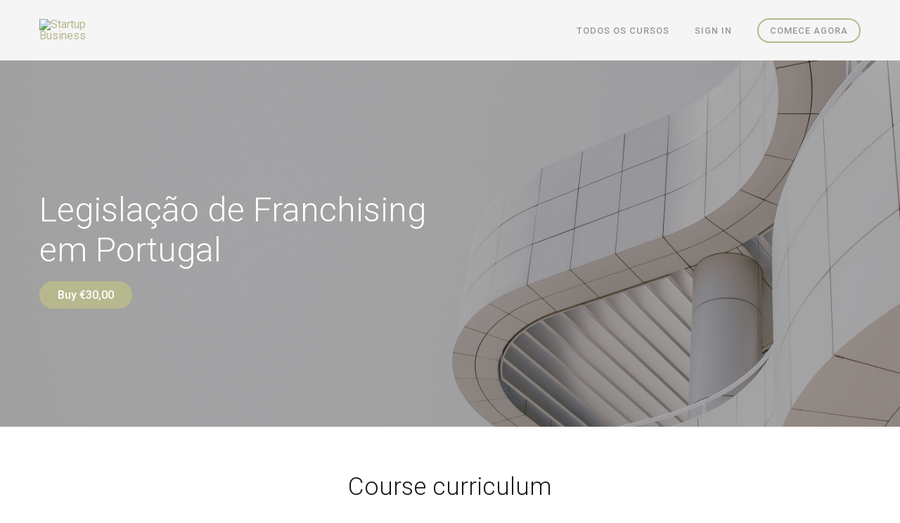

--- FILE ---
content_type: application/javascript; charset=UTF-8
request_url: https://academia-de-franchising.thinkific.com/cdn-cgi/challenge-platform/scripts/jsd/main.js
body_size: 9390
content:
window._cf_chl_opt={AKGCx8:'b'};~function(c8,WF,Wk,WZ,Ww,Wl,WK,WE,c2,c3){c8=i,function(I,S,cv,c7,W,c){for(cv={I:443,S:476,W:563,c:445,P:383,g:534,D:545,m:454,Q:402,T:595},c7=i,W=I();!![];)try{if(c=-parseInt(c7(cv.I))/1+-parseInt(c7(cv.S))/2+parseInt(c7(cv.W))/3+parseInt(c7(cv.c))/4+parseInt(c7(cv.P))/5*(-parseInt(c7(cv.g))/6)+-parseInt(c7(cv.D))/7*(parseInt(c7(cv.m))/8)+-parseInt(c7(cv.Q))/9*(-parseInt(c7(cv.T))/10),c===S)break;else W.push(W.shift())}catch(P){W.push(W.shift())}}(B,513734),WF=this||self,Wk=WF[c8(484)],WZ=function(PO,Ph,Pu,Pa,PQ,Pm,c9,S,W,c,P){return PO={I:377,S:589,W:568},Ph={I:538,S:475,W:549,c:509,P:522,g:465,D:628,m:609,Q:537,T:472,f:609,e:456,a:525,U:405,Y:558,h:544,O:450,N:554,X:399,J:471,j:479,G:389,L:446,s:618,y:525,b:394,d:618},Pu={I:579,S:490,W:592,c:502,P:406,g:482,D:525,m:521,Q:503,T:525,f:548,e:473,a:525,U:548,Y:635,h:525,O:538},Pa={I:392},PQ={I:432},Pm={I:537,S:392,W:502,c:618,P:419,g:457,D:387,m:555,Q:457,T:387,f:499,e:522,a:538,U:419,Y:457,h:406,O:479,N:560,X:525,J:554,j:406,G:586,L:491,s:478,y:575,b:525,d:406,v:448,A:407,F:525,k:592,Z:505,o:574,C:525,x:388,H:419,n:427,R:552,M:525,l:406,V:405,K:590,E:612,z:488,B0:525,B1:639,B2:575,B3:594,B4:401,B5:525,B6:525,B7:456,B8:432,B9:525,BB:432,Bi:446},c9=c8,S={'zDXRr':function(g,D){return D==g},'VrBAB':function(g,D){return g<D},'MXqgc':function(g,D){return g+D},'tZrFT':function(g,D){return g<D},'QWuUK':function(g,D){return g-D},'FQYlh':function(g,D){return g(D)},'hcnTA':function(g,D){return D|g},'kWGJU':function(g,D){return g<<D},'RRsDZ':function(g,D){return g&D},'qEWkO':function(g,D){return D|g},'pBnPs':function(g,D){return g<<D},'BqWHO':function(g,D){return g-D},'xvuNT':function(g,D){return g==D},'oeoWk':function(g,D){return g|D},'ezKhu':function(g,D){return D==g},'sPhtx':function(g,D){return D!==g},'wpOOu':c9(PO.I),'Tjmkg':function(g,D){return g>D},'ZxLcx':function(g,D){return g<<D},'tvWcG':function(g,D){return g<<D},'BTBQR':function(g,D){return g(D)},'MQEhQ':function(g,D){return g&D},'hCugX':function(g,D){return g-D},'HGrNB':function(g,D){return g(D)},'wIZnj':function(g,D){return g-D},'oqhCB':function(g,D){return D===g},'AwPgi':function(g,D){return g<D},'voJNW':function(g,D){return D&g},'WNXWD':function(g,D){return D!=g},'GFxdG':function(g,D){return g*D},'ggCfZ':function(g,D){return D!=g},'PPRwE':function(g,D){return g*D},'ZrphF':function(g,D){return g<D},'hPEmv':function(g,D){return g&D},'odDbb':function(g,D){return g*D},'AUoUh':function(g,D){return g(D)},'vaqPZ':function(g,D){return g+D}},W=String[c9(PO.S)],c={'h':function(g,Pg){return Pg={I:385,S:618},g==null?'':c.g(g,6,function(D,cB){return cB=i,cB(Pg.I)[cB(Pg.S)](D)})},'g':function(D,Q,T,ci,U,Y,O,N,X,J,j,G,L,s,y,A,F,Z,o,C){if(ci=c9,S[ci(Pm.I)](null,D))return'';for(Y={},O={},N='',X=2,J=3,j=2,G=[],L=0,s=0,y=0;S[ci(Pm.S)](y,D[ci(Pm.W)]);y+=1)if(A=D[ci(Pm.c)](y),Object[ci(Pm.P)][ci(Pm.g)][ci(Pm.D)](Y,A)||(Y[A]=J++,O[A]=!0),F=S[ci(Pm.m)](N,A),Object[ci(Pm.P)][ci(Pm.Q)][ci(Pm.T)](Y,F))N=F;else for(Z=ci(Pm.f)[ci(Pm.e)]('|'),o=0;!![];){switch(Z[o++]){case'0':N=String(A);continue;case'1':X--;continue;case'2':0==X&&(X=Math[ci(Pm.a)](2,j),j++);continue;case'3':if(Object[ci(Pm.U)][ci(Pm.Y)][ci(Pm.D)](O,N)){if(256>N[ci(Pm.h)](0)){for(U=0;S[ci(Pm.O)](U,j);L<<=1,S[ci(Pm.I)](s,S[ci(Pm.N)](Q,1))?(s=0,G[ci(Pm.X)](S[ci(Pm.J)](T,L)),L=0):s++,U++);for(C=N[ci(Pm.j)](0),U=0;8>U;L=S[ci(Pm.G)](S[ci(Pm.L)](L,1),S[ci(Pm.s)](C,1)),Q-1==s?(s=0,G[ci(Pm.X)](T(L)),L=0):s++,C>>=1,U++);}else{for(C=1,U=0;U<j;L=S[ci(Pm.y)](L<<1.04,C),s==Q-1?(s=0,G[ci(Pm.b)](T(L)),L=0):s++,C=0,U++);for(C=N[ci(Pm.d)](0),U=0;16>U;L=S[ci(Pm.y)](S[ci(Pm.v)](L,1),1.75&C),s==S[ci(Pm.A)](Q,1)?(s=0,G[ci(Pm.F)](S[ci(Pm.J)](T,L)),L=0):s++,C>>=1,U++);}X--,S[ci(Pm.k)](0,X)&&(X=Math[ci(Pm.a)](2,j),j++),delete O[N]}else for(C=Y[N],U=0;U<j;L=S[ci(Pm.Z)](L<<1.11,C&1.09),S[ci(Pm.o)](s,Q-1)?(s=0,G[ci(Pm.C)](S[ci(Pm.J)](T,L)),L=0):s++,C>>=1,U++);continue;case'4':Y[F]=J++;continue}break}if(S[ci(Pm.x)]('',N)){if(Object[ci(Pm.H)][ci(Pm.g)][ci(Pm.T)](O,N)){if(256>N[ci(Pm.d)](0)){if(ci(Pm.n)!==S[ci(Pm.R)]){for(U=0;U<j;L<<=1,s==Q-1?(s=0,G[ci(Pm.M)](T(L)),L=0):s++,U++);for(C=N[ci(Pm.l)](0),U=0;S[ci(Pm.V)](8,U);L=S[ci(Pm.K)](L,1)|1.16&C,Q-1==s?(s=0,G[ci(Pm.b)](T(L)),L=0):s++,C>>=1,U++);}else U[ci(Pm.E)]=P,Q()}else{for(C=1,U=0;U<j;L=S[ci(Pm.z)](L,1)|C,s==Q-1?(s=0,G[ci(Pm.B0)](S[ci(Pm.B1)](T,L)),L=0):s++,C=0,U++);for(C=N[ci(Pm.h)](0),U=0;16>U;L=S[ci(Pm.B2)](L<<1.15,S[ci(Pm.B3)](C,1)),s==S[ci(Pm.B4)](Q,1)?(s=0,G[ci(Pm.B5)](S[ci(Pm.J)](T,L)),L=0):s++,C>>=1,U++);}X--,0==X&&(X=Math[ci(Pm.a)](2,j),j++),delete O[N]}else for(C=Y[N],U=0;U<j;L=L<<1.95|1.47&C,s==Q-1?(s=0,G[ci(Pm.B6)](S[ci(Pm.B7)](T,L)),L=0):s++,C>>=1,U++);X--,X==0&&j++}for(C=2,U=0;U<j;L=1&C|L<<1.02,s==S[ci(Pm.B8)](Q,1)?(s=0,G[ci(Pm.B9)](S[ci(Pm.B1)](T,L)),L=0):s++,C>>=1,U++);for(;;)if(L<<=1,s==S[ci(Pm.BB)](Q,1)){G[ci(Pm.B9)](T(L));break}else s++;return G[ci(Pm.Bi)]('')},'j':function(g,PY,cW,D){if(PY={I:406},cW=c9,D={'HlZxH':function(m,Q,cI){return cI=i,S[cI(PQ.I)](m,Q)},'TckBI':function(m,Q){return Q==m},'uhxpz':function(m,Q){return m-Q},'WFVPd':function(m,Q){return m(Q)},'IagIC':function(m,Q,cS){return cS=i,S[cS(Pa.I)](m,Q)},'pSuOT':function(m,Q){return m<<Q}},S[cW(Pu.I)](cW(Pu.S),cW(Pu.S)))return g==null?'':S[cW(Pu.W)]('',g)?null:c.i(g[cW(Pu.c)],32768,function(m,cc){return cc=cW,g[cc(PY.I)](m)});else{if(256>BO[cW(Pu.P)](0)){for(id=0;iv<iA;ik<<=1,iZ==D[cW(Pu.g)](iw,1)?(io=0,ir[cW(Pu.D)](iC(ix)),iH=0):iR++,iF++);for(ip=iM[cW(Pu.P)](0),il=0;8>iV;iE=iz<<1.55|I0&1,D[cW(Pu.m)](I1,D[cW(Pu.Q)](I2,1))?(I3=0,I4[cW(Pu.T)](D[cW(Pu.f)](I5,I6)),I7=0):I8++,I9>>=1,iK++);}else{for(IB=1,Ii=0;D[cW(Pu.e)](II,IS);Ic=IP<<1.3|Ig,Im-1==ID?(IQ=0,IT[cW(Pu.a)](D[cW(Pu.U)](If,Ie)),Ia=0):IU++,IY=0,IW++);for(Iu=Ih[cW(Pu.P)](0),IO=0;16>IN;IJ=D[cW(Pu.Y)](Ij,1)|IG&1.41,D[cW(Pu.m)](IL,It-1)?(Is=0,Iy[cW(Pu.h)](Iq(Ib)),Id=0):Iv++,IA>>=1,IX++);}ij--,0==iG&&(iL=it[cW(Pu.O)](2,is),iy++),delete iq[ib]}},'i':function(D,Q,T,cP,U,Y,O,N,X,J,j,G,L,s,y,A,C,F,Z,o){for(cP=c9,U=[],Y=4,O=4,N=3,X=[],G=T(0),L=Q,s=1,J=0;3>J;U[J]=J,J+=1);for(y=0,A=Math[cP(Ph.I)](2,2),j=1;j!=A;)if(cP(Ph.S)!==cP(Ph.W)){for(F=cP(Ph.c)[cP(Ph.P)]('|'),Z=0;!![];){switch(F[Z++]){case'0':y|=(S[cP(Ph.g)](0,o)?1:0)*j;continue;case'1':L==0&&(L=Q,G=T(s++));continue;case'2':L>>=1;continue;case'3':o=S[cP(Ph.D)](G,L);continue;case'4':j<<=1;continue}break}}else return null;switch(y){case 0:for(y=0,A=Math[cP(Ph.I)](2,8),j=1;S[cP(Ph.m)](j,A);o=S[cP(Ph.D)](G,L),L>>=1,S[cP(Ph.Q)](0,L)&&(L=Q,G=T(s++)),y|=S[cP(Ph.T)](0<o?1:0,j),j<<=1);C=W(y);break;case 1:for(y=0,A=Math[cP(Ph.I)](2,16),j=1;S[cP(Ph.f)](j,A);o=S[cP(Ph.D)](G,L),L>>=1,0==L&&(L=Q,G=S[cP(Ph.e)](T,s++)),y|=j*(0<o?1:0),j<<=1);C=W(y);break;case 2:return''}for(J=U[3]=C,X[cP(Ph.a)](C);;){if(S[cP(Ph.U)](s,D))return'';for(y=0,A=Math[cP(Ph.I)](2,N),j=1;S[cP(Ph.Y)](j,A);o=G&L,L>>=1,L==0&&(L=Q,G=T(s++)),y|=S[cP(Ph.h)](S[cP(Ph.O)](0,o)?1:0,j),j<<=1);switch(C=y){case 0:for(y=0,A=Math[cP(Ph.I)](2,8),j=1;j!=A;o=L&G,L>>=1,0==L&&(L=Q,G=S[cP(Ph.N)](T,s++)),y|=S[cP(Ph.T)](0<o?1:0,j),j<<=1);U[O++]=W(y),C=O-1,Y--;break;case 1:for(y=0,A=Math[cP(Ph.I)](2,16),j=1;A!=j;o=S[cP(Ph.X)](G,L),L>>=1,S[cP(Ph.Q)](0,L)&&(L=Q,G=T(s++)),y|=S[cP(Ph.J)](S[cP(Ph.j)](0,o)?1:0,j),j<<=1);U[O++]=S[cP(Ph.G)](W,y),C=O-1,Y--;break;case 2:return X[cP(Ph.L)]('')}if(Y==0&&(Y=Math[cP(Ph.I)](2,N),N++),U[C])C=U[C];else if(O===C)C=J+J[cP(Ph.s)](0);else return null;X[cP(Ph.y)](C),U[O++]=S[cP(Ph.b)](J,C[cP(Ph.d)](0)),Y--,J=C,Y==0&&(Y=Math[cP(Ph.I)](2,N),N++)}}},P={},P[c9(PO.W)]=c.h,P}(),Ww=null,Wl=WM(),WK={},WK[c8(423)]='o',WK[c8(562)]='s',WK[c8(397)]='u',WK[c8(557)]='z',WK[c8(429)]='n',WK[c8(439)]='I',WK[c8(620)]='b',WE=WK,WF[c8(391)]=function(I,S,W,P,gJ,gN,gO,cL,g,Q,T,U,Y,h,O){if(gJ={I:591,S:513,W:630,c:483,P:513,g:630,D:422,m:621,Q:582,T:621,f:582,e:632,a:580,U:502,Y:436,h:395,O:420,N:452,X:459,J:449,j:400,G:597,L:583},gN={I:498,S:502,W:547,c:613},gO={I:419,S:457,W:387,c:525},cL=c8,g={'CrELD':function(N,X){return N+X},'NJrze':function(N,X){return X===N},'BYWpd':function(N,X){return X!==N},'nWOgX':function(N,X){return N(X)},'axekk':function(N,X){return N+X},'mmpzY':function(N,X,J){return N(X,J)}},null===S||g[cL(gJ.I)](void 0,S))return P;for(Q=c1(S),I[cL(gJ.S)][cL(gJ.W)]&&(Q=Q[cL(gJ.c)](I[cL(gJ.P)][cL(gJ.g)](S))),Q=I[cL(gJ.D)][cL(gJ.m)]&&I[cL(gJ.Q)]?I[cL(gJ.D)][cL(gJ.T)](new I[(cL(gJ.f))](Q)):function(N,ct,X){for(ct=cL,N[ct(gN.I)](),X=0;X<N[ct(gN.S)];N[X]===N[X+1]?N[ct(gN.W)](g[ct(gN.c)](X,1),1):X+=1);return N}(Q),T='nAsAaAb'.split('A'),T=T[cL(gJ.e)][cL(gJ.a)](T),U=0;U<Q[cL(gJ.U)];U++)if(g[cL(gJ.Y)](cL(gJ.h),cL(gJ.O)))(Y=Q[U],h=c0(I,S,Y),g[cL(gJ.N)](T,h))?(O=g[cL(gJ.I)]('s',h)&&!I[cL(gJ.X)](S[Y]),cL(gJ.J)===g[cL(gJ.j)](W,Y)?D(W+Y,h):O||g[cL(gJ.G)](D,W+Y,S[Y])):D(W+Y,h);else return S[cL(gJ.L)](function(){}),'p';return P;function D(N,X,cG){cG=i,Object[cG(gO.I)][cG(gO.S)][cG(gO.W)](P,X)||(P[X]=[]),P[X][cG(gO.c)](N)}},c2=c8(578)[c8(522)](';'),c3=c2[c8(632)][c8(580)](c2),WF[c8(605)]=function(I,S,gt,cs,W,P,g,D,m){for(gt={I:480,S:502,W:418,c:415,P:428,g:525,D:425},cs=c8,W={'tBzwx':function(Q,T){return Q<T},'pVggV':function(Q,T){return Q(T)}},P=Object[cs(gt.I)](S),g=0;g<P[cs(gt.S)];g++)if(D=P[g],D==='f'&&(D='N'),I[D]){for(m=0;W[cs(gt.W)](m,S[P[g]][cs(gt.S)]);-1===I[D][cs(gt.c)](S[P[g]][m])&&(W[cs(gt.P)](c3,S[P[g]][m])||I[D][cs(gt.g)]('o.'+S[P[g]][m])),m++);}else I[D]=S[P[g]][cs(gt.D)](function(Q){return'o.'+Q})},c5();function Wr(Pq,cm,I,S,W){if(Pq={I:600,S:496,W:625,c:581,P:429},cm=c8,I={'xFxSD':function(c){return c()},'Gtuyz':cm(Pq.I)},S=WF[cm(Pq.S)],!S){if(cm(Pq.I)===I[cm(Pq.W)])return null;else{if(g=!![],!I[cm(Pq.c)](D))return;m(function(U){f(e,U)})}}return W=S.i,typeof W!==cm(Pq.P)||W<30?null:W}function c5(gC,gr,cq,I,S,W,c,P){if(gC={I:449,S:378,W:470,c:496,P:518,g:623,D:495,m:467,Q:463,T:463,f:566,e:612},gr={I:500,S:378,W:614,c:459,P:573,g:379,D:604,m:487,Q:495,T:467,f:612,e:530},cq=c8,I={'oPqNz':function(g,D){return D===g},'qpMTJ':cq(gC.I),'ESDca':function(g,D){return g+D},'IJvUd':function(g,D,m){return g(D,m)},'gObUh':cq(gC.S),'tUets':function(g){return g()},'tCgoy':function(g){return g()},'BHFeW':function(g){return g()},'mLDcr':function(g,D){return D!==g},'dbHVD':cq(gC.W)},S=WF[cq(gC.c)],!S)return;if(!I[cq(gC.P)](WR))return;(W=![],c=function(){if(!W){if(W=!![],!WR())return;Wo(function(g){c6(S,g)})}},I[cq(gC.g)](Wk[cq(gC.D)],cq(gC.m)))?c():WF[cq(gC.Q)]?Wk[cq(gC.T)](I[cq(gC.f)],c):(P=Wk[cq(gC.e)]||function(){},Wk[cq(gC.e)]=function(cb,D){(cb=cq,I[cb(gr.I)]!==cb(gr.S))?(D=I[cb(gr.W)]('s',h)&&!O[cb(gr.c)](N[X]),I[cb(gr.W)](I[cb(gr.P)],I[cb(gr.g)](J,j))?G(L+s,y):D||I[cb(gr.D)](b,d+D,A[F])):(I[cb(gr.m)](P),Wk[cb(gr.Q)]!==cb(gr.T)&&(Wk[cb(gr.f)]=P,I[cb(gr.e)](c)))})}function Wn(PV,ce,I){return PV={I:496,S:413},ce=c8,I=WF[ce(PV.I)],Math[ce(PV.S)](+atob(I.t))}function Wp(S,W,g8,g7,g6,g4,cU,c,P,g,D,m){g8={I:462,S:556,W:386,c:431,P:551,g:535,D:619,m:520,Q:540,T:416,f:442,e:496,a:412,U:587,Y:511,h:492,O:551,N:551,X:587,J:438,j:451,G:616,L:474,s:398,y:546,b:453,d:546,v:451,A:565,F:568,k:501},g7={I:466},g6={I:382,S:494,W:596,c:386,P:433,g:431,D:433,m:517,Q:515,T:460,f:522,e:617,a:404,U:421,Y:455,h:577,O:576,N:542,X:528,J:437,j:396,G:384,L:435,s:523,y:551,b:608},g4={I:462},cU=c8,c={},c[cU(g8.I)]=cU(g8.S),c[cU(g8.W)]=function(Q,T){return Q>=T},c[cU(g8.c)]=function(Q,T){return Q<T},c[cU(g8.P)]=function(Q,T){return Q+T},c[cU(g8.g)]=cU(g8.D),c[cU(g8.m)]=cU(g8.Q),c[cU(g8.T)]=cU(g8.f),P=c,g=WF[cU(g8.e)],console[cU(g8.a)](WF[cU(g8.U)]),D=new WF[(cU(g8.Y))](),D[cU(g8.h)](P[cU(g8.g)],P[cU(g8.O)](P[cU(g8.O)](P[cU(g8.N)](P[cU(g8.m)],WF[cU(g8.X)][cU(g8.J)]),P[cU(g8.T)]),g.r)),g[cU(g8.j)]&&(D[cU(g8.S)]=5e3,D[cU(g8.G)]=function(cY){cY=cU,W(P[cY(g4.I)])}),D[cU(g8.L)]=function(cu,Q,f,e,h,O,N,X){if(cu=cU,Q={'xkWAW':cu(g6.I),'EahjG':cu(g6.S),'jfrPo':cu(g6.W),'KHShA':function(T,f,e,a,U){return T(f,e,a,U)}},P[cu(g6.c)](D[cu(g6.P)],200)&&P[cu(g6.g)](D[cu(g6.D)],300)){if(cu(g6.m)===cu(g6.m))W(cu(g6.Q));else for(f=Q[cu(g6.T)][cu(g6.f)]('|'),e=0;!![];){switch(f[e++]){case'0':e[cu(g6.e)][cu(g6.a)](h);continue;case'1':O=T(N,N[Q[cu(g6.U)]]||N[cu(g6.Y)],'n.',O);continue;case'2':m[cu(g6.e)][cu(g6.h)](h);continue;case'3':h=D[cu(g6.O)](cu(g6.N));continue;case'4':h[cu(g6.X)]=cu(g6.J);continue;case'5':O=f(N,h[Q[cu(g6.j)]],'d.',O);continue;case'6':O=Q[cu(g6.G)](Q,N,N,'',O);continue;case'7':h[cu(g6.L)]='-1';continue;case'8':O={};continue;case'9':N=h[cu(g6.s)];continue;case'10':return X={},X.r=O,X.e=null,X}break}}else W(P[cu(g6.y)](cu(g6.b),D[cu(g6.D)]))},D[cU(g8.s)]=function(ch){ch=cU,W(ch(g7.I))},m={'t':Wn(),'lhr':Wk[cU(g8.y)]&&Wk[cU(g8.y)][cU(g8.b)]?Wk[cU(g8.d)][cU(g8.b)]:'','api':g[cU(g8.v)]?!![]:![],'c':WC(),'payload':S},D[cU(g8.A)](WZ[cU(g8.F)](JSON[cU(g8.k)](m)))}function Wz(S,W,gc,cX,c,P){return gc={I:602,S:393,W:410,c:461,P:430,g:430,D:419,m:424,Q:387,T:415},cX=c8,c={},c[cX(gc.I)]=function(g,D){return g instanceof D},c[cX(gc.S)]=function(g,D){return g<D},c[cX(gc.W)]=cX(gc.c),P=c,P[cX(gc.I)](W,S[cX(gc.P)])&&P[cX(gc.S)](0,S[cX(gc.g)][cX(gc.D)][cX(gc.m)][cX(gc.Q)](W)[cX(gc.T)](P[cX(gc.W)]))}function Wx(Pp,PR,cQ,I,S){if(Pp={I:426,S:541,W:541,c:419,P:457,g:387,D:406,m:601,Q:525,T:390,f:464,e:550,a:409,U:516,Y:525,h:390,O:611,N:538,X:417,J:539,j:569,G:570,L:485},PR={I:444},cQ=c8,I={'OQNxz':function(W,c){return W-c},'aQTjM':function(W,c){return W>c},'WraUh':function(W,c){return c|W},'eOSvO':function(W,c){return W<<c},'bjvwk':function(W,c){return c&W},'yuCuU':function(W,c){return W-c},'IjjiB':function(W,c){return W&c},'JRovC':function(W,c){return W<c},'YeQZq':function(W,c){return W&c},'TQhmj':function(W,c){return W-c},'cNmFw':function(W,c){return W(c)},'FmqKv':function(W){return W()},'KKbhP':cQ(Pp.I),'mYVDC':function(W,c){return W*c}},S=Wr(),null===S)return;if(Ww){if(I[cQ(Pp.S)]!==I[cQ(Pp.W)]){if(BR[cQ(Pp.c)][cQ(Pp.P)][cQ(Pp.g)](Bp,BM)){if(256>IN[cQ(Pp.D)](0)){for(Sd=0;Sv<SA;Sk<<=1,SZ==I[cQ(Pp.m)](Sw,1)?(So=0,Sr[cQ(Pp.Q)](SC(Sx)),SH=0):Sn++,SF++);for(SR=Sp[cQ(Pp.D)](0),SM=0;I[cQ(Pp.T)](8,Sl);SK=I[cQ(Pp.f)](I[cQ(Pp.e)](SE,1),I[cQ(Pp.a)](Sz,1)),W0==W1-1?(W2=0,W3[cQ(Pp.Q)](W4(W5)),W6=0):W7++,W8>>=1,SV++);}else{for(W9=1,WB=0;Wi<WI;WW=WP|Wc<<1,Wg==I[cQ(Pp.U)](WD,1)?(Wm=0,WQ[cQ(Pp.Y)](WT(Wf)),We=0):Wa++,WU=0,WS++);for(WY=Wu[cQ(Pp.D)](0),Wh=0;I[cQ(Pp.h)](16,WO);WX=WJ<<1.24|I[cQ(Pp.O)](Wj,1),WL-1==WG?(Wt=0,Ws[cQ(Pp.Y)](Wy(Wq)),Wb=0):Wd++,Wv>>=1,WN++);}Sj--,SG==0&&(SL=St[cQ(Pp.N)](2,Ss),Sy++),delete Sq[Sb]}else for(I8=I9[IB],Ii=0;I[cQ(Pp.X)](II,IS);Ic=I[cQ(Pp.f)](IP<<1,I[cQ(Pp.J)](Ig,1)),ID==I[cQ(Pp.j)](Im,1)?(IQ=0,IT[cQ(Pp.Q)](I[cQ(Pp.G)](If,Ie)),Ia=0):IU++,IY>>=1,IW++);Iu--,Ih==0&&IO++}else clearTimeout(Ww)}Ww=setTimeout(function(cT){cT=cQ,I[cT(PR.I)](Wo)},I[cQ(Pp.L)](S,1e3))}function WM(g9,cO){return g9={I:634},cO=c8,crypto&&crypto[cO(g9.I)]?crypto[cO(g9.I)]():''}function WV(P,g,gI,cN,D,m,Q,T,f,a,U,Y,h,O,N,X){if(gI={I:561,S:441,W:486,c:493,P:553,g:599,D:519,m:633,Q:522,T:616,f:511,e:556,a:526,U:587,Y:536,h:587,O:593,N:587,X:593,J:504,j:587,G:532,L:564,s:572,y:626,b:533,d:561,v:565,A:568,F:492,k:619,Z:496,o:540,C:587,x:438,H:481},cN=c8,D={},D[cN(gI.I)]=cN(gI.S),D[cN(gI.W)]=function(J,j){return J+j},D[cN(gI.c)]=cN(gI.P),m=D,!WH(0))return![];T=(Q={},Q[cN(gI.g)]=P,Q[cN(gI.D)]=g,Q);try{for(f=cN(gI.m)[cN(gI.Q)]('|'),a=0;!![];){switch(f[a++]){case'0':U[cN(gI.T)]=function(){};continue;case'1':U=new WF[(cN(gI.f))]();continue;case'2':U[cN(gI.e)]=2500;continue;case'3':h=(Y={},Y[cN(gI.a)]=WF[cN(gI.U)][cN(gI.a)],Y[cN(gI.Y)]=WF[cN(gI.h)][cN(gI.Y)],Y[cN(gI.O)]=WF[cN(gI.N)][cN(gI.X)],Y[cN(gI.J)]=WF[cN(gI.j)][cN(gI.G)],Y[cN(gI.L)]=Wl,Y);continue;case'4':O={},O[cN(gI.s)]=T,O[cN(gI.y)]=h,O[cN(gI.b)]=m[cN(gI.d)],U[cN(gI.v)](WZ[cN(gI.A)](O));continue;case'5':U[cN(gI.F)](cN(gI.k),X);continue;case'6':N=WF[cN(gI.Z)];continue;case'7':X=m[cN(gI.W)](m[cN(gI.W)](cN(gI.o),WF[cN(gI.C)][cN(gI.x)])+cN(gI.H)+N.r,m[cN(gI.c)]);continue}break}}catch(J){}}function WC(){return Wr()!==null}function B(gR){return gR='getOwnPropertyNames,YSZwE,includes,6|7|1|5|2|0|3|4,randomUUID,pSuOT,function,isArray,ZYHVH,BTBQR,OzKzr,DIPMP,ESDca,AWXbA,cPwlF,3|4|7|2|9|8|6|1|5|0|10,344605JqkpDl,KHShA,aHAsr9uYp2fCzlXD+mQJIg1ROyVL4wNUPS68oEc0Tnt3bMjdkF7qvxKeZh-$iBG5W,gWHaZ,call,sPhtx,AUoUh,aQTjM,pRIb1,VrBAB,viOuz,vaqPZ,kEyWp,jfrPo,undefined,onerror,hPEmv,axekk,hCugX,16594884Xalzpw,error on cf_chl_props,removeChild,Tjmkg,charCodeAt,BqWHO,vKvzY,bjvwk,rBYtm,SgILV,log,floor,9|6|0|8|1|7|3|4|2|5|10,indexOf,jkkeW,JRovC,tBzwx,prototype,JnIWg,EahjG,Array,object,toString,map,XYzJH,tYcIh,pVggV,number,Function,GrcRa,wIZnj,status,getPrototypeOf,tabIndex,BYWpd,display: none,AKGCx8,bigint,dnCCr,jsd,/jsd/oneshot/d251aa49a8a3/0.12029496149928683:1769109983:0MYy2Uny1c9d9EBBXq0lKfw9AJTytnZXnXjS6Bdq9Pk/,987696HSpZlE,FmqKv,233004LyDFmx,join,pbThy,pBnPs,d.cookie,ZrphF,api,nWOgX,href,64096wUyzSu,navigator,HGrNB,hasOwnProperty,cBEVc,isNaN,xkWAW,[native code],XMKxX,addEventListener,WraUh,AwPgi,xhr-error,loading,parent,mnvNH,DOMContentLoaded,odDbb,GFxdG,IagIC,onload,QTUWV,1214354wbWfEB,ajaPm,RRsDZ,tZrFT,keys,/b/ov1/0.12029496149928683:1769109983:0MYy2Uny1c9d9EBBXq0lKfw9AJTytnZXnXjS6Bdq9Pk/,HlZxH,concat,document,mYVDC,nUasH,tUets,tvWcG,random,xXWEh,kWGJU,open,raubS,clientInformation,readyState,__CF$cv$params,aUbtG,sort,3|1|2|4|0,gObUh,stringify,length,uhxpz,pkLOA2,oeoWk,MJUuP,detail,event,3|2|1|0|4,uvPjn,XMLHttpRequest,EMKNS,Object,hnONw,success,yuCuU,GDleu,BHFeW,TYlZ6,aZQQX,TckBI,split,contentWindow,SxKvb,push,CnwA5,xaKpn,style,YxewH,tCgoy,3|2|4|0|1,aUjz8,source,12xBGQJB,rNiON,SSTpq3,zDXRr,pow,YeQZq,/cdn-cgi/challenge-platform/h/,KKbhP,iframe,cloudflare-invisible,PPRwE,189uOqLcm,location,splice,WFVPd,zEnfJ,eOSvO,DZnTE,wpOOu,/invisible/jsd,FQYlh,MXqgc,timeout,symbol,ggCfZ,iUJvL,QWuUK,wIfCQ,string,1681938ZeNVjJ,JBxy9,send,dbHVD,druEY,XMKjNJsES,TQhmj,cNmFw,error,errorInfoObject,qpMTJ,ezKhu,qEWkO,createElement,appendChild,_cf_chl_opt;JJgc4;PJAn2;kJOnV9;IWJi4;OHeaY1;DqMg0;FKmRv9;LpvFx1;cAdz2;PqBHf2;nFZCC5;ddwW5;pRIb1;rxvNi8;RrrrA2;erHi9,oqhCB,bind,xFxSD,Set,catch,sid,now,hcnTA,_cf_chl_opt,UNCUN,fromCharCode,ZxLcx,NJrze,xvuNT,LRmiB4,MQEhQ,10YhLiuI,contentDocument,mmpzY,vcujw,AdeF3,xtuAn,OQNxz,wnfjI,eitDJ,IJvUd,rxvNi8,postMessage,uhcFo,http-code:,WNXWD,gDaBT,IjjiB,onreadystatechange,CrELD,oPqNz,GyJmc,ontimeout,body,charAt,POST,boolean,from,DaegP,mLDcr,gMHua,Gtuyz,chctx,aLVIS,voJNW,DINAu'.split(','),B=function(){return gR},B()}function c1(I,gf,cj,S){for(gf={I:483,S:480,W:434},cj=c8,S=[];I!==null;S=S[cj(gf.I)](Object[cj(gf.S)](I)),I=Object[cj(gf.W)](I));return S}function Wo(I,Pt,PL,cg,S,W){Pt={I:527,S:524,W:403,c:506,P:559,g:477,D:497,m:629,Q:469,T:598,f:608,e:433},PL={I:638,S:607,W:636,c:451,P:510,g:515,D:533,m:543,Q:584,T:508,f:468,e:606,a:543,U:584,Y:571,h:507,O:606},cg=c8,S={'uvPjn':function(c,P){return P===c},'uhcFo':cg(Pt.I),'mnvNH':function(c,P){return c(P)},'vcujw':function(c,P){return c+P},'MJUuP':function(c){return c()},'ajaPm':cg(Pt.S),'aUbtG':function(c,P,g){return c(P,g)},'DINAu':cg(Pt.W)},W=S[cg(Pt.c)](c4),Wp(W.r,function(c,cD,g,D){if(cD=cg,cD(PL.I)!==S[cD(PL.S)])typeof I===cD(PL.W)&&I(c),Wx();else{if(!m[cD(PL.c)])return;S[cD(PL.P)](Q,cD(PL.g))?(g={},g[cD(PL.D)]=cD(PL.m),g[cD(PL.Q)]=h.r,g[cD(PL.T)]=cD(PL.g),Y[cD(PL.f)][cD(PL.e)](g,'*')):(D={},D[cD(PL.D)]=cD(PL.a),D[cD(PL.U)]=N.r,D[cD(PL.T)]=cD(PL.Y),D[cD(PL.h)]=X,O[cD(PL.f)][cD(PL.O)](D,'*'))}}),W.e&&(cg(Pt.P)!==S[cg(Pt.g)]?S[cg(Pt.D)](WV,S[cg(Pt.m)],W.e):S[cg(Pt.Q)](W,S[cg(Pt.T)](cg(Pt.f),c[cg(Pt.e)])))}function c6(c,P,gn,cd,g,D,m,Q){if(gn={I:624,S:615,W:515,c:440,P:622,g:631,D:447,m:543,Q:451,T:624,f:515,e:533,a:543,U:584,Y:508,h:468,O:606,N:512,X:447,J:584,j:508,G:571,L:507,s:468,y:606},cd=c8,g={},g[cd(gn.I)]=function(T,f){return T===f},g[cd(gn.S)]=cd(gn.W),g[cd(gn.c)]=function(T,f){return f===T},g[cd(gn.P)]=cd(gn.g),g[cd(gn.D)]=cd(gn.m),D=g,!c[cd(gn.Q)])return;D[cd(gn.T)](P,cd(gn.f))?(m={},m[cd(gn.e)]=cd(gn.a),m[cd(gn.U)]=c.r,m[cd(gn.Y)]=D[cd(gn.S)],WF[cd(gn.h)][cd(gn.O)](m,'*')):D[cd(gn.c)](D[cd(gn.P)],cd(gn.N))?c=P[g]:(Q={},Q[cd(gn.e)]=D[cd(gn.X)],Q[cd(gn.J)]=c.r,Q[cd(gn.j)]=cd(gn.G),Q[cd(gn.L)]=P,WF[cd(gn.s)][cd(gn.y)](Q,'*'))}function c0(S,W,P,gT,cJ,g,D,m,Q){D=(gT={I:458,S:627,W:529,c:603,P:610,g:636,D:458,m:627,Q:458,T:423,f:529,e:583,a:583,U:422,Y:637,h:603,O:627,N:610},cJ=c8,g={},g[cJ(gT.I)]=function(T,e){return T==e},g[cJ(gT.S)]=function(T,e){return T===e},g[cJ(gT.W)]=function(T,e){return T==e},g[cJ(gT.c)]=function(T,e){return e===T},g[cJ(gT.P)]=cJ(gT.g),g);try{m=W[P]}catch(T){return'i'}if(D[cJ(gT.D)](null,m))return D[cJ(gT.m)](void 0,m)?'u':'x';if(D[cJ(gT.Q)](cJ(gT.T),typeof m))try{if(D[cJ(gT.f)](cJ(gT.g),typeof m[cJ(gT.e)]))return m[cJ(gT.a)](function(){}),'p'}catch(e){}return S[cJ(gT.U)][cJ(gT.Y)](m)?'a':D[cJ(gT.h)](m,S[cJ(gT.U)])?'D':!0===m?'T':D[cJ(gT.O)](!1,m)?'F':(Q=typeof m,D[cJ(gT.N)]==Q?Wz(S,m)?'N':'f':WE[Q]||'?')}function WR(g0,ca,I,S,W,c,P,g){for(g0={I:531,S:522,W:514,c:567,P:413,g:380,D:585},ca=c8,I={'hnONw':function(D,m){return D>m},'druEY':function(D){return D()},'AWXbA':function(D,m){return D/m}},S=ca(g0.I)[ca(g0.S)]('|'),W=0;!![];){switch(S[W++]){case'0':if(I[ca(g0.W)](g-c,P))return![];continue;case'1':return!![];case'2':c=I[ca(g0.c)](Wn);continue;case'3':P=3600;continue;case'4':g=Math[ca(g0.P)](I[ca(g0.g)](Date[ca(g0.D)](),1e3));continue}break}}function c4(gy,cy,W,c,P,g,D,m,Q,T){W=(gy={I:455,S:437,W:414,c:522,P:435,g:523,D:596,m:408,Q:494,T:381,f:617,e:404,a:528,U:411,Y:577,h:576,O:542},cy=c8,{'vKvzY':function(f,a,U,Y,h){return f(a,U,Y,h)},'cPwlF':cy(gy.I),'SgILV':cy(gy.S)});try{for(c=cy(gy.W)[cy(gy.c)]('|'),P=0;!![];){switch(c[P++]){case'0':m[cy(gy.P)]='-1';continue;case'1':g=m[cy(gy.g)];continue;case'2':D=pRIb1(g,m[cy(gy.D)],'d.',D);continue;case'3':D=pRIb1(g,g,'',D);continue;case'4':D=W[cy(gy.m)](pRIb1,g,g[cy(gy.Q)]||g[W[cy(gy.T)]],'n.',D);continue;case'5':Wk[cy(gy.f)][cy(gy.e)](m);continue;case'6':m[cy(gy.a)]=W[cy(gy.U)];continue;case'7':D={};continue;case'8':Wk[cy(gy.f)][cy(gy.Y)](m);continue;case'9':m=Wk[cy(gy.h)](cy(gy.O));continue;case'10':return Q={},Q.r=D,Q.e=null,Q}break}}catch(f){return T={},T.r={},T.e=f,T}}function WH(S,Pl,cf,W,c){return Pl={I:588,S:588,W:489},cf=c8,W={},W[cf(Pl.I)]=function(P,g){return P<g},c=W,c[cf(Pl.S)](Math[cf(Pl.W)](),S)}function i(I,S,W,c){return I=I-377,W=B(),c=W[I],c}}()